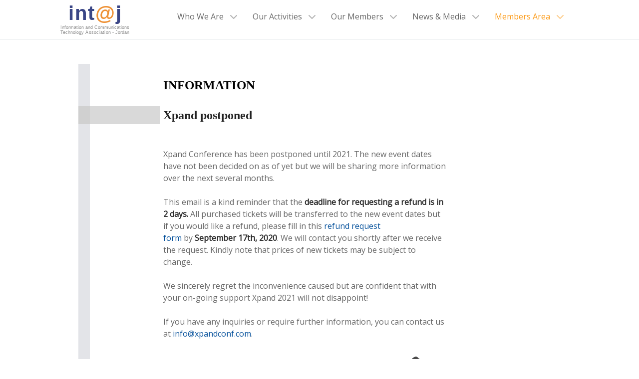

--- FILE ---
content_type: text/html; charset=UTF-8
request_url: https://intaj.net/announcements/xpand-postponed/
body_size: 85481
content:
                <!DOCTYPE html>
<html lang="en-US" dir="ltr">
                
<head>
    
            <meta name="viewport" content="width=device-width, initial-scale=1.0">
        <meta http-equiv="X-UA-Compatible" content="IE=edge" />
        

        
            <meta http-equiv="Content-Type" content="text/html; charset=UTF-8" />
    <link rel="profile" href="http://gmpg.org/xfn/11" />
    <link rel="pingback" href="https://intaj.net/xmlrpc.php" />
    <title>Xpand postponed &#8211; int@j</title>
<meta name='robots' content='max-image-preview:large' />
	<style>img:is([sizes="auto" i], [sizes^="auto," i]) { contain-intrinsic-size: 3000px 1500px }</style>
	<script type="text/javascript">
/* <![CDATA[ */
window._wpemojiSettings = {"baseUrl":"https:\/\/s.w.org\/images\/core\/emoji\/16.0.1\/72x72\/","ext":".png","svgUrl":"https:\/\/s.w.org\/images\/core\/emoji\/16.0.1\/svg\/","svgExt":".svg","source":{"concatemoji":"https:\/\/intaj.net\/wp-includes\/js\/wp-emoji-release.min.js?ver=66f6aad784b74204859d291294f14a3b"}};
/*! This file is auto-generated */
!function(s,n){var o,i,e;function c(e){try{var t={supportTests:e,timestamp:(new Date).valueOf()};sessionStorage.setItem(o,JSON.stringify(t))}catch(e){}}function p(e,t,n){e.clearRect(0,0,e.canvas.width,e.canvas.height),e.fillText(t,0,0);var t=new Uint32Array(e.getImageData(0,0,e.canvas.width,e.canvas.height).data),a=(e.clearRect(0,0,e.canvas.width,e.canvas.height),e.fillText(n,0,0),new Uint32Array(e.getImageData(0,0,e.canvas.width,e.canvas.height).data));return t.every(function(e,t){return e===a[t]})}function u(e,t){e.clearRect(0,0,e.canvas.width,e.canvas.height),e.fillText(t,0,0);for(var n=e.getImageData(16,16,1,1),a=0;a<n.data.length;a++)if(0!==n.data[a])return!1;return!0}function f(e,t,n,a){switch(t){case"flag":return n(e,"\ud83c\udff3\ufe0f\u200d\u26a7\ufe0f","\ud83c\udff3\ufe0f\u200b\u26a7\ufe0f")?!1:!n(e,"\ud83c\udde8\ud83c\uddf6","\ud83c\udde8\u200b\ud83c\uddf6")&&!n(e,"\ud83c\udff4\udb40\udc67\udb40\udc62\udb40\udc65\udb40\udc6e\udb40\udc67\udb40\udc7f","\ud83c\udff4\u200b\udb40\udc67\u200b\udb40\udc62\u200b\udb40\udc65\u200b\udb40\udc6e\u200b\udb40\udc67\u200b\udb40\udc7f");case"emoji":return!a(e,"\ud83e\udedf")}return!1}function g(e,t,n,a){var r="undefined"!=typeof WorkerGlobalScope&&self instanceof WorkerGlobalScope?new OffscreenCanvas(300,150):s.createElement("canvas"),o=r.getContext("2d",{willReadFrequently:!0}),i=(o.textBaseline="top",o.font="600 32px Arial",{});return e.forEach(function(e){i[e]=t(o,e,n,a)}),i}function t(e){var t=s.createElement("script");t.src=e,t.defer=!0,s.head.appendChild(t)}"undefined"!=typeof Promise&&(o="wpEmojiSettingsSupports",i=["flag","emoji"],n.supports={everything:!0,everythingExceptFlag:!0},e=new Promise(function(e){s.addEventListener("DOMContentLoaded",e,{once:!0})}),new Promise(function(t){var n=function(){try{var e=JSON.parse(sessionStorage.getItem(o));if("object"==typeof e&&"number"==typeof e.timestamp&&(new Date).valueOf()<e.timestamp+604800&&"object"==typeof e.supportTests)return e.supportTests}catch(e){}return null}();if(!n){if("undefined"!=typeof Worker&&"undefined"!=typeof OffscreenCanvas&&"undefined"!=typeof URL&&URL.createObjectURL&&"undefined"!=typeof Blob)try{var e="postMessage("+g.toString()+"("+[JSON.stringify(i),f.toString(),p.toString(),u.toString()].join(",")+"));",a=new Blob([e],{type:"text/javascript"}),r=new Worker(URL.createObjectURL(a),{name:"wpTestEmojiSupports"});return void(r.onmessage=function(e){c(n=e.data),r.terminate(),t(n)})}catch(e){}c(n=g(i,f,p,u))}t(n)}).then(function(e){for(var t in e)n.supports[t]=e[t],n.supports.everything=n.supports.everything&&n.supports[t],"flag"!==t&&(n.supports.everythingExceptFlag=n.supports.everythingExceptFlag&&n.supports[t]);n.supports.everythingExceptFlag=n.supports.everythingExceptFlag&&!n.supports.flag,n.DOMReady=!1,n.readyCallback=function(){n.DOMReady=!0}}).then(function(){return e}).then(function(){var e;n.supports.everything||(n.readyCallback(),(e=n.source||{}).concatemoji?t(e.concatemoji):e.wpemoji&&e.twemoji&&(t(e.twemoji),t(e.wpemoji)))}))}((window,document),window._wpemojiSettings);
/* ]]> */
</script>
<link rel='stylesheet' id='eo-leaflet.js-css' href='https://intaj.net/wp-content/plugins/event-organiser/lib/leaflet/leaflet.min.css?ver=1.4.0' type='text/css' media='all' />
<style id='eo-leaflet.js-inline-css' type='text/css'>
.leaflet-popup-close-button{box-shadow:none!important;}
</style>
<style id='wp-emoji-styles-inline-css' type='text/css'>

	img.wp-smiley, img.emoji {
		display: inline !important;
		border: none !important;
		box-shadow: none !important;
		height: 1em !important;
		width: 1em !important;
		margin: 0 0.07em !important;
		vertical-align: -0.1em !important;
		background: none !important;
		padding: 0 !important;
	}
</style>
<link rel='stylesheet' id='wp-block-library-css' href='https://intaj.net/wp-includes/css/dist/block-library/style.min.css?ver=66f6aad784b74204859d291294f14a3b' type='text/css' media='all' />
<style id='classic-theme-styles-inline-css' type='text/css'>
/*! This file is auto-generated */
.wp-block-button__link{color:#fff;background-color:#32373c;border-radius:9999px;box-shadow:none;text-decoration:none;padding:calc(.667em + 2px) calc(1.333em + 2px);font-size:1.125em}.wp-block-file__button{background:#32373c;color:#fff;text-decoration:none}
</style>
<style id='global-styles-inline-css' type='text/css'>
:root{--wp--preset--aspect-ratio--square: 1;--wp--preset--aspect-ratio--4-3: 4/3;--wp--preset--aspect-ratio--3-4: 3/4;--wp--preset--aspect-ratio--3-2: 3/2;--wp--preset--aspect-ratio--2-3: 2/3;--wp--preset--aspect-ratio--16-9: 16/9;--wp--preset--aspect-ratio--9-16: 9/16;--wp--preset--color--black: #000000;--wp--preset--color--cyan-bluish-gray: #abb8c3;--wp--preset--color--white: #ffffff;--wp--preset--color--pale-pink: #f78da7;--wp--preset--color--vivid-red: #cf2e2e;--wp--preset--color--luminous-vivid-orange: #ff6900;--wp--preset--color--luminous-vivid-amber: #fcb900;--wp--preset--color--light-green-cyan: #7bdcb5;--wp--preset--color--vivid-green-cyan: #00d084;--wp--preset--color--pale-cyan-blue: #8ed1fc;--wp--preset--color--vivid-cyan-blue: #0693e3;--wp--preset--color--vivid-purple: #9b51e0;--wp--preset--gradient--vivid-cyan-blue-to-vivid-purple: linear-gradient(135deg,rgba(6,147,227,1) 0%,rgb(155,81,224) 100%);--wp--preset--gradient--light-green-cyan-to-vivid-green-cyan: linear-gradient(135deg,rgb(122,220,180) 0%,rgb(0,208,130) 100%);--wp--preset--gradient--luminous-vivid-amber-to-luminous-vivid-orange: linear-gradient(135deg,rgba(252,185,0,1) 0%,rgba(255,105,0,1) 100%);--wp--preset--gradient--luminous-vivid-orange-to-vivid-red: linear-gradient(135deg,rgba(255,105,0,1) 0%,rgb(207,46,46) 100%);--wp--preset--gradient--very-light-gray-to-cyan-bluish-gray: linear-gradient(135deg,rgb(238,238,238) 0%,rgb(169,184,195) 100%);--wp--preset--gradient--cool-to-warm-spectrum: linear-gradient(135deg,rgb(74,234,220) 0%,rgb(151,120,209) 20%,rgb(207,42,186) 40%,rgb(238,44,130) 60%,rgb(251,105,98) 80%,rgb(254,248,76) 100%);--wp--preset--gradient--blush-light-purple: linear-gradient(135deg,rgb(255,206,236) 0%,rgb(152,150,240) 100%);--wp--preset--gradient--blush-bordeaux: linear-gradient(135deg,rgb(254,205,165) 0%,rgb(254,45,45) 50%,rgb(107,0,62) 100%);--wp--preset--gradient--luminous-dusk: linear-gradient(135deg,rgb(255,203,112) 0%,rgb(199,81,192) 50%,rgb(65,88,208) 100%);--wp--preset--gradient--pale-ocean: linear-gradient(135deg,rgb(255,245,203) 0%,rgb(182,227,212) 50%,rgb(51,167,181) 100%);--wp--preset--gradient--electric-grass: linear-gradient(135deg,rgb(202,248,128) 0%,rgb(113,206,126) 100%);--wp--preset--gradient--midnight: linear-gradient(135deg,rgb(2,3,129) 0%,rgb(40,116,252) 100%);--wp--preset--font-size--small: 13px;--wp--preset--font-size--medium: 20px;--wp--preset--font-size--large: 36px;--wp--preset--font-size--x-large: 42px;--wp--preset--spacing--20: 0.44rem;--wp--preset--spacing--30: 0.67rem;--wp--preset--spacing--40: 1rem;--wp--preset--spacing--50: 1.5rem;--wp--preset--spacing--60: 2.25rem;--wp--preset--spacing--70: 3.38rem;--wp--preset--spacing--80: 5.06rem;--wp--preset--shadow--natural: 6px 6px 9px rgba(0, 0, 0, 0.2);--wp--preset--shadow--deep: 12px 12px 50px rgba(0, 0, 0, 0.4);--wp--preset--shadow--sharp: 6px 6px 0px rgba(0, 0, 0, 0.2);--wp--preset--shadow--outlined: 6px 6px 0px -3px rgba(255, 255, 255, 1), 6px 6px rgba(0, 0, 0, 1);--wp--preset--shadow--crisp: 6px 6px 0px rgba(0, 0, 0, 1);}:where(.is-layout-flex){gap: 0.5em;}:where(.is-layout-grid){gap: 0.5em;}body .is-layout-flex{display: flex;}.is-layout-flex{flex-wrap: wrap;align-items: center;}.is-layout-flex > :is(*, div){margin: 0;}body .is-layout-grid{display: grid;}.is-layout-grid > :is(*, div){margin: 0;}:where(.wp-block-columns.is-layout-flex){gap: 2em;}:where(.wp-block-columns.is-layout-grid){gap: 2em;}:where(.wp-block-post-template.is-layout-flex){gap: 1.25em;}:where(.wp-block-post-template.is-layout-grid){gap: 1.25em;}.has-black-color{color: var(--wp--preset--color--black) !important;}.has-cyan-bluish-gray-color{color: var(--wp--preset--color--cyan-bluish-gray) !important;}.has-white-color{color: var(--wp--preset--color--white) !important;}.has-pale-pink-color{color: var(--wp--preset--color--pale-pink) !important;}.has-vivid-red-color{color: var(--wp--preset--color--vivid-red) !important;}.has-luminous-vivid-orange-color{color: var(--wp--preset--color--luminous-vivid-orange) !important;}.has-luminous-vivid-amber-color{color: var(--wp--preset--color--luminous-vivid-amber) !important;}.has-light-green-cyan-color{color: var(--wp--preset--color--light-green-cyan) !important;}.has-vivid-green-cyan-color{color: var(--wp--preset--color--vivid-green-cyan) !important;}.has-pale-cyan-blue-color{color: var(--wp--preset--color--pale-cyan-blue) !important;}.has-vivid-cyan-blue-color{color: var(--wp--preset--color--vivid-cyan-blue) !important;}.has-vivid-purple-color{color: var(--wp--preset--color--vivid-purple) !important;}.has-black-background-color{background-color: var(--wp--preset--color--black) !important;}.has-cyan-bluish-gray-background-color{background-color: var(--wp--preset--color--cyan-bluish-gray) !important;}.has-white-background-color{background-color: var(--wp--preset--color--white) !important;}.has-pale-pink-background-color{background-color: var(--wp--preset--color--pale-pink) !important;}.has-vivid-red-background-color{background-color: var(--wp--preset--color--vivid-red) !important;}.has-luminous-vivid-orange-background-color{background-color: var(--wp--preset--color--luminous-vivid-orange) !important;}.has-luminous-vivid-amber-background-color{background-color: var(--wp--preset--color--luminous-vivid-amber) !important;}.has-light-green-cyan-background-color{background-color: var(--wp--preset--color--light-green-cyan) !important;}.has-vivid-green-cyan-background-color{background-color: var(--wp--preset--color--vivid-green-cyan) !important;}.has-pale-cyan-blue-background-color{background-color: var(--wp--preset--color--pale-cyan-blue) !important;}.has-vivid-cyan-blue-background-color{background-color: var(--wp--preset--color--vivid-cyan-blue) !important;}.has-vivid-purple-background-color{background-color: var(--wp--preset--color--vivid-purple) !important;}.has-black-border-color{border-color: var(--wp--preset--color--black) !important;}.has-cyan-bluish-gray-border-color{border-color: var(--wp--preset--color--cyan-bluish-gray) !important;}.has-white-border-color{border-color: var(--wp--preset--color--white) !important;}.has-pale-pink-border-color{border-color: var(--wp--preset--color--pale-pink) !important;}.has-vivid-red-border-color{border-color: var(--wp--preset--color--vivid-red) !important;}.has-luminous-vivid-orange-border-color{border-color: var(--wp--preset--color--luminous-vivid-orange) !important;}.has-luminous-vivid-amber-border-color{border-color: var(--wp--preset--color--luminous-vivid-amber) !important;}.has-light-green-cyan-border-color{border-color: var(--wp--preset--color--light-green-cyan) !important;}.has-vivid-green-cyan-border-color{border-color: var(--wp--preset--color--vivid-green-cyan) !important;}.has-pale-cyan-blue-border-color{border-color: var(--wp--preset--color--pale-cyan-blue) !important;}.has-vivid-cyan-blue-border-color{border-color: var(--wp--preset--color--vivid-cyan-blue) !important;}.has-vivid-purple-border-color{border-color: var(--wp--preset--color--vivid-purple) !important;}.has-vivid-cyan-blue-to-vivid-purple-gradient-background{background: var(--wp--preset--gradient--vivid-cyan-blue-to-vivid-purple) !important;}.has-light-green-cyan-to-vivid-green-cyan-gradient-background{background: var(--wp--preset--gradient--light-green-cyan-to-vivid-green-cyan) !important;}.has-luminous-vivid-amber-to-luminous-vivid-orange-gradient-background{background: var(--wp--preset--gradient--luminous-vivid-amber-to-luminous-vivid-orange) !important;}.has-luminous-vivid-orange-to-vivid-red-gradient-background{background: var(--wp--preset--gradient--luminous-vivid-orange-to-vivid-red) !important;}.has-very-light-gray-to-cyan-bluish-gray-gradient-background{background: var(--wp--preset--gradient--very-light-gray-to-cyan-bluish-gray) !important;}.has-cool-to-warm-spectrum-gradient-background{background: var(--wp--preset--gradient--cool-to-warm-spectrum) !important;}.has-blush-light-purple-gradient-background{background: var(--wp--preset--gradient--blush-light-purple) !important;}.has-blush-bordeaux-gradient-background{background: var(--wp--preset--gradient--blush-bordeaux) !important;}.has-luminous-dusk-gradient-background{background: var(--wp--preset--gradient--luminous-dusk) !important;}.has-pale-ocean-gradient-background{background: var(--wp--preset--gradient--pale-ocean) !important;}.has-electric-grass-gradient-background{background: var(--wp--preset--gradient--electric-grass) !important;}.has-midnight-gradient-background{background: var(--wp--preset--gradient--midnight) !important;}.has-small-font-size{font-size: var(--wp--preset--font-size--small) !important;}.has-medium-font-size{font-size: var(--wp--preset--font-size--medium) !important;}.has-large-font-size{font-size: var(--wp--preset--font-size--large) !important;}.has-x-large-font-size{font-size: var(--wp--preset--font-size--x-large) !important;}
:where(.wp-block-post-template.is-layout-flex){gap: 1.25em;}:where(.wp-block-post-template.is-layout-grid){gap: 1.25em;}
:where(.wp-block-columns.is-layout-flex){gap: 2em;}:where(.wp-block-columns.is-layout-grid){gap: 2em;}
:root :where(.wp-block-pullquote){font-size: 1.5em;line-height: 1.6;}
</style>
<link rel='stylesheet' id='uikit.min-css' href='https://intaj.net/wp-content/themes/g5_hydrogen/custom/uikit/css/uikit.min.css?ver=66f6aad784b74204859d291294f14a3b' type='text/css' media='all' />
<link rel='stylesheet' id='nucleus-css' href='https://intaj.net/wp-content/plugins/gantry5/engines/nucleus/css-compiled/nucleus.css?ver=66f6aad784b74204859d291294f14a3b' type='text/css' media='all' />
<link rel='stylesheet' id='hydrogen_single_post-css' href='https://intaj.net/wp-content/themes/g5_hydrogen/custom/css-compiled/hydrogen_single_post.css?ver=66f6aad784b74204859d291294f14a3b' type='text/css' media='all' />
<link rel='stylesheet' id='wordpress-css' href='https://intaj.net/wp-content/plugins/gantry5/engines/nucleus/css-compiled/wordpress.css?ver=66f6aad784b74204859d291294f14a3b' type='text/css' media='all' />
<link rel='stylesheet' id='style-css' href='https://intaj.net/wp-content/themes/g5_hydrogen/style.css?ver=66f6aad784b74204859d291294f14a3b' type='text/css' media='all' />
<link rel='stylesheet' id='font-awesome.min-css' href='https://intaj.net/wp-content/plugins/gantry5/assets/css/font-awesome.min.css?ver=66f6aad784b74204859d291294f14a3b' type='text/css' media='all' />
<link rel='stylesheet' id='hydrogen-wordpress_single_post-css' href='https://intaj.net/wp-content/themes/g5_hydrogen/custom/css-compiled/hydrogen-wordpress_single_post.css?ver=66f6aad784b74204859d291294f14a3b' type='text/css' media='all' />
<link rel='stylesheet' id='custom_single_post-css' href='https://intaj.net/wp-content/themes/g5_hydrogen/custom/css-compiled/custom_single_post.css?ver=66f6aad784b74204859d291294f14a3b' type='text/css' media='all' />
<link rel='stylesheet' id='um_modal-css' href='https://intaj.net/wp-content/plugins/ultimate-member/assets/css/um-modal.min.css?ver=2.10.5' type='text/css' media='all' />
<link rel='stylesheet' id='um_ui-css' href='https://intaj.net/wp-content/plugins/ultimate-member/assets/libs/jquery-ui/jquery-ui.min.css?ver=1.13.2' type='text/css' media='all' />
<link rel='stylesheet' id='um_tipsy-css' href='https://intaj.net/wp-content/plugins/ultimate-member/assets/libs/tipsy/tipsy.min.css?ver=1.0.0a' type='text/css' media='all' />
<link rel='stylesheet' id='um_raty-css' href='https://intaj.net/wp-content/plugins/ultimate-member/assets/libs/raty/um-raty.min.css?ver=2.6.0' type='text/css' media='all' />
<link rel='stylesheet' id='select2-css' href='https://intaj.net/wp-content/plugins/ultimate-member/assets/libs/select2/select2.min.css?ver=4.0.13' type='text/css' media='all' />
<link rel='stylesheet' id='um_fileupload-css' href='https://intaj.net/wp-content/plugins/ultimate-member/assets/css/um-fileupload.min.css?ver=2.10.5' type='text/css' media='all' />
<link rel='stylesheet' id='um_confirm-css' href='https://intaj.net/wp-content/plugins/ultimate-member/assets/libs/um-confirm/um-confirm.min.css?ver=1.0' type='text/css' media='all' />
<link rel='stylesheet' id='um_datetime-css' href='https://intaj.net/wp-content/plugins/ultimate-member/assets/libs/pickadate/default.min.css?ver=3.6.2' type='text/css' media='all' />
<link rel='stylesheet' id='um_datetime_date-css' href='https://intaj.net/wp-content/plugins/ultimate-member/assets/libs/pickadate/default.date.min.css?ver=3.6.2' type='text/css' media='all' />
<link rel='stylesheet' id='um_datetime_time-css' href='https://intaj.net/wp-content/plugins/ultimate-member/assets/libs/pickadate/default.time.min.css?ver=3.6.2' type='text/css' media='all' />
<link rel='stylesheet' id='um_fonticons_ii-css' href='https://intaj.net/wp-content/plugins/ultimate-member/assets/libs/legacy/fonticons/fonticons-ii.min.css?ver=2.10.5' type='text/css' media='all' />
<link rel='stylesheet' id='um_fonticons_fa-css' href='https://intaj.net/wp-content/plugins/ultimate-member/assets/libs/legacy/fonticons/fonticons-fa.min.css?ver=2.10.5' type='text/css' media='all' />
<link rel='stylesheet' id='um_fontawesome-css' href='https://intaj.net/wp-content/plugins/ultimate-member/assets/css/um-fontawesome.min.css?ver=6.5.2' type='text/css' media='all' />
<link rel='stylesheet' id='um_common-css' href='https://intaj.net/wp-content/plugins/ultimate-member/assets/css/common.min.css?ver=2.10.5' type='text/css' media='all' />
<link rel='stylesheet' id='um_responsive-css' href='https://intaj.net/wp-content/plugins/ultimate-member/assets/css/um-responsive.min.css?ver=2.10.5' type='text/css' media='all' />
<link rel='stylesheet' id='um_styles-css' href='https://intaj.net/wp-content/plugins/ultimate-member/assets/css/um-styles.min.css?ver=2.10.5' type='text/css' media='all' />
<link rel='stylesheet' id='um_crop-css' href='https://intaj.net/wp-content/plugins/ultimate-member/assets/libs/cropper/cropper.min.css?ver=1.6.1' type='text/css' media='all' />
<link rel='stylesheet' id='um_profile-css' href='https://intaj.net/wp-content/plugins/ultimate-member/assets/css/um-profile.min.css?ver=2.10.5' type='text/css' media='all' />
<link rel='stylesheet' id='um_account-css' href='https://intaj.net/wp-content/plugins/ultimate-member/assets/css/um-account.min.css?ver=2.10.5' type='text/css' media='all' />
<link rel='stylesheet' id='um_misc-css' href='https://intaj.net/wp-content/plugins/ultimate-member/assets/css/um-misc.min.css?ver=2.10.5' type='text/css' media='all' />
<link rel='stylesheet' id='um_default_css-css' href='https://intaj.net/wp-content/plugins/ultimate-member/assets/css/um-old-default.min.css?ver=2.10.5' type='text/css' media='all' />
<script type="text/javascript" src="https://intaj.net/wp-includes/js/jquery/jquery.min.js?ver=3.7.1" id="jquery-core-js"></script>
<script type="text/javascript" src="https://intaj.net/wp-includes/js/jquery/jquery-migrate.min.js?ver=3.4.1" id="jquery-migrate-js"></script>
<script type="text/javascript" src="https://intaj.net/wp-content/plugins/ultimate-member/assets/js/um-gdpr.min.js?ver=2.10.5" id="um-gdpr-js"></script>
<link rel="https://api.w.org/" href="https://intaj.net/wp-json/" /><link rel="EditURI" type="application/rsd+xml" title="RSD" href="https://intaj.net/xmlrpc.php?rsd" />

<link rel="canonical" href="https://intaj.net/announcements/xpand-postponed/" />
<link rel='shortlink' href='https://intaj.net/?p=12297' />
<link rel="alternate" title="oEmbed (JSON)" type="application/json+oembed" href="https://intaj.net/wp-json/oembed/1.0/embed?url=https%3A%2F%2Fintaj.net%2Fannouncements%2Fxpand-postponed%2F" />
<link rel="alternate" title="oEmbed (XML)" type="text/xml+oembed" href="https://intaj.net/wp-json/oembed/1.0/embed?url=https%3A%2F%2Fintaj.net%2Fannouncements%2Fxpand-postponed%2F&#038;format=xml" />
<meta name="facebook-domain-verification" content="hjchrqbss0lfhi47dlnwjz7q6axit2" /><style type="text/css">
            #g-navigation.g-fixed-element {
                position: fixed;
                width: 100%;
                top: 0;
                left: 0;
                z-index: 1003;
            }
        </style>
<link rel="icon" href="https://intaj.net/wp-content/uploads/2020/05/cropped-at-32x32.png" sizes="32x32" />
<link rel="icon" href="https://intaj.net/wp-content/uploads/2020/05/cropped-at-192x192.png" sizes="192x192" />
<link rel="apple-touch-icon" href="https://intaj.net/wp-content/uploads/2020/05/cropped-at-180x180.png" />
<meta name="msapplication-TileImage" content="https://intaj.net/wp-content/uploads/2020/05/cropped-at-270x270.png" />
		<style type="text/css" id="wp-custom-css">
			.entry-meta {
display: none;
}		</style>
		
                    <!-- Global site tag (gtag.js) - Google Analytics -->
<script async src="https://www.googletagmanager.com/gtag/js?id=G-HH74DEPXPR"></script>
<script>
  window.dataLayer = window.dataLayer || [];
  function gtag(){dataLayer.push(arguments);}
  gtag('js', new Date());

  gtag('config', 'G-HH74DEPXPR');
</script>

<link href=' https://fonts.googleapis.com/css?family=Open+Sans' rel='stylesheet' type='text/css'>
            
</head>

    
    <body class="g-offcanvas-left g-default g-style-preset2 wp-singular announcements-template-default single single-announcements postid-12297 wp-theme-g5_hydrogen site outline-single_post dir-ltr">
        
                    

        <div id="g-offcanvas"  data-g-offcanvas-swipe="0" data-g-offcanvas-css3="1">
                        <div class="g-grid">                        

        <div class="g-block size-100">
             <div id="mobile-menu-4742-particle" class="g-content g-particle">            <div id="g-mobilemenu-container" data-g-menu-breakpoint="48rem"></div>
            </div>
        </div>
            </div>
    </div>
        <div id="g-page-surround">
            <div class="g-offcanvas-hide g-offcanvas-toggle" role="navigation" data-offcanvas-toggle aria-controls="g-offcanvas" aria-expanded="false"><i class="fa fa-fw fa-bars"></i></div>                        

                                                        
                <section id="g-navigation" style="border-bottom&#x3A;&#x20;solid&#x20;1px&#x20;&#x23;ecf0f1&#x3B;&#x20;height&#x3A;&#x20;80px&#x3B;">
                <div class="g-container">                                <div class="g-grid">                        

        <div class="g-block size-25 nomarginall nopaddingall" style="margin-top&#x3A;3px&#x3B;">
             <div id="logo-4630-particle" class="g-content g-particle">            <a href="https://intaj.net/" target="_self" title="Int@j" aria-label="Int@j"  >
                        <svg
   height="80"
   width="180"
   version="1.1"
   id="svg2985"
   xmlns="http://www.w3.org/2000/svg"
   xmlns:svg="http://www.w3.org/2000/svg"
   xmlns:rdf="http://www.w3.org/1999/02/22-rdf-syntax-ns#"
   xmlns:cc="http://creativecommons.org/ns#"
   xmlns:dc="http://purl.org/dc/elements/1.1/">
  <metadata
     id="metadata2991">
    <rdf:rdf>
      <cc:work
         rdf:about="">
        <dc:format>image/svg+xml</dc:format>
        <dc:type
           rdf:resource="http://purl.org/dc/dcmitype/StillImage" />
        <dc:title />
      </cc:work>
    </rdf:rdf>
  </metadata>
  <defs
     id="defs2989" />
  <text
     xml:space="preserve"
     style="font-style:normal;font-variant:normal;font-weight:300;font-stretch:normal;font-size:73.2057px;line-height:125%;font-family:'GE Dinar Two';-inkscape-font-specification:'GE Dinar Two Light';letter-spacing:0px;word-spacing:0px;fill:#3a4686;fill-opacity:1;stroke:none;stroke-width:1.83014"
     x="37.38826"
     y="39.827648"
     id="text2995"><tspan
       id="tspan2997"
       x="37.38826"
       y="39.827648"
       style="font-style:normal;font-variant:normal;font-weight:bold;font-stretch:normal;font-size:40.2631px;font-family:Arial;-inkscape-font-specification:'Arial Bold';letter-spacing:1.83014px;fill:#3a4686;fill-opacity:1;stroke-width:1.83014">int<tspan
   style="font-size:40.2631px;letter-spacing:1.83014px;fill:#ee9135;fill-opacity:1;stroke-width:1.83014"
   id="tspan3767">@</tspan>j</tspan></text>
  <text
     xml:space="preserve"
     style="font-style:normal;font-variant:normal;font-weight:300;font-stretch:normal;font-size:47.4367px;line-height:125%;font-family:'GE Dinar Two';-inkscape-font-specification:'GE Dinar Two Light';letter-spacing:0px;word-spacing:0px;fill:#8e8e8e;fill-opacity:1;stroke:none;stroke-width:1.83014"
     x="20.796124"
     y="57.631432"
     id="text3246"><tspan
       x="20.796124"
       y="57.631432"
       style="font-style:normal;font-variant:normal;font-weight:normal;font-stretch:normal;font-size:9.48731px;font-family:Arial;-inkscape-font-specification:Arial;fill:#8e8e8e;fill-opacity:1;stroke-width:1.83014"
       id="tspan3250">Information and Communications</tspan></text>
  <text
     xml:space="preserve"
     style="font-style:normal;font-variant:normal;font-weight:300;font-stretch:normal;font-size:46.4341px;line-height:125%;font-family:'GE Dinar Two';-inkscape-font-specification:'GE Dinar Two Light';letter-spacing:0px;word-spacing:0px;fill:#8e8e8e;fill-opacity:1;stroke:none;stroke-width:1.83014"
     x="21.384659"
     y="68.42495"
     id="text3246-1"><tspan
       x="21.384659"
       y="68.42495"
       style="font-style:normal;font-variant:normal;font-weight:normal;font-stretch:normal;font-size:9.28688px;font-family:Arial;-inkscape-font-specification:Arial;fill:#8e8e8e;fill-opacity:1;stroke-width:1.83014"
       id="tspan3250-7">Technology <tspan
   style="letter-spacing:0.256219px;fill:#8e8e8e;fill-opacity:1;stroke-width:1.83014"
   id="tspan3275">Association</tspan> - Jordan</tspan></text>
</svg>

            </a>
            </div>
        </div>
                    

        <div class="g-block size-75 align-left">
             <div id="menu-8531-particle" class="g-content g-particle">            <nav class="g-main-nav" data-g-mobile-target data-g-hover-expand="true">
        <ul class="g-toplevel">
                                                                                                                
        
                
        
                
        
        <li class="g-menu-item g-menu-item-type-custom g-menu-item-20905 g-parent g-standard g-menu-item-link-parent ">
                            <a class="g-menu-item-container" href="https://intaj.net/who-we-are/">
                                                                <span class="g-menu-item-content">
                                    <span class="g-menu-item-title">Who We Are</span>
            
                    </span>
                    <span class="g-menu-parent-indicator" data-g-menuparent=""></span>                            </a>
                                                                            <ul class="g-dropdown g-inactive g-no-animation g-dropdown-right">
            <li class="g-dropdown-column">
                        <div class="g-grid">
                        <div class="g-block size-100">
            <ul class="g-sublevel">
                <li class="g-level-1 g-go-back">
                    <a class="g-menu-item-container" href="#" data-g-menuparent=""><span>Back</span></a>
                </li>
                                                                                                                    
        
                
        
                
        
        <li class="g-menu-item g-menu-item-type-post_type g-menu-item-9862  ">
                            <a class="g-menu-item-container" href="https://intaj.net/who-we-are/">
                                                                <span class="g-menu-item-content">
                                    <span class="g-menu-item-title">Who We Are</span>
            
                    </span>
                                                </a>
                                </li>
    
                                                                                                
                                                                                                                                
                
        
                
        
        <li class="g-menu-item g-menu-item-type-custom g-menu-item-16238  ">
                            <a class="g-menu-item-container" href="https://20years.intaj.net/" target="_blank" rel="noopener&#x20;noreferrer">
                                                                <span class="g-menu-item-content">
                                    <span class="g-menu-item-title">int@j&#039;s 20 years digital yearbook</span>
            
                    </span>
                                                </a>
                                </li>
    
    
            </ul>
        </div>
            </div>

            </li>
        </ul>
            </li>
    
                                                                                                
        
                
        
                
        
        <li class="g-menu-item g-menu-item-type-post_type g-menu-item-9863 g-parent g-standard g-menu-item-link-parent ">
                            <a class="g-menu-item-container" href="https://intaj.net/what_we_do/">
                                                                <span class="g-menu-item-content">
                                    <span class="g-menu-item-title">Our Activities</span>
            
                    </span>
                    <span class="g-menu-parent-indicator" data-g-menuparent=""></span>                            </a>
                                                                            <ul class="g-dropdown g-inactive g-no-animation g-dropdown-right">
            <li class="g-dropdown-column">
                        <div class="g-grid">
                        <div class="g-block size-100">
            <ul class="g-sublevel">
                <li class="g-level-1 g-go-back">
                    <a class="g-menu-item-container" href="#" data-g-menuparent=""><span>Back</span></a>
                </li>
                                                                                                                    
        
                
        
                
        
        <li class="g-menu-item g-menu-item-type-post_type g-menu-item-23363  ">
                            <a class="g-menu-item-container" href="https://intaj.net/mip/">
                                                                <span class="g-menu-item-content">
                                    <span class="g-menu-item-title">Market Intelligence</span>
            
                    </span>
                                                </a>
                                </li>
    
                                                                                                
        
                
        
                
        
        <li class="g-menu-item g-menu-item-type-post_type g-menu-item-9871  ">
                            <a class="g-menu-item-container" href="https://intaj.net/boc/">
                                                                <span class="g-menu-item-content">
                                    <span class="g-menu-item-title">Blue Ocean Council</span>
            
                    </span>
                                                </a>
                                </li>
    
                                                                                                
        
                
        
                
        
        <li class="g-menu-item g-menu-item-type-custom g-menu-item-9873  ">
                            <a class="g-menu-item-container" href="http://www.ipreach.jo/">
                                                                <span class="g-menu-item-content">
                                    <span class="g-menu-item-title">IP Reach</span>
            
                    </span>
                                                </a>
                                </li>
    
                                                                                                
        
                
        
                
        
        <li class="g-menu-item g-menu-item-type-custom g-menu-item-9874  ">
                            <a class="g-menu-item-container" href="https://www.startupsjo.com/">
                                                                <span class="g-menu-item-content">
                                    <span class="g-menu-item-title">StartupsJo</span>
            
                    </span>
                                                </a>
                                </li>
    
                                                                                                
        
                
        
                
        
        <li class="g-menu-item g-menu-item-type-post_type g-menu-item-9875  ">
                            <a class="g-menu-item-container" href="https://intaj.net/studies/">
                                                                <span class="g-menu-item-content">
                                    <span class="g-menu-item-title">Studies</span>
            
                    </span>
                                                </a>
                                </li>
    
                                                                                                
                                                                                                                                
                
        
                
        
        <li class="g-menu-item g-menu-item-type-custom g-menu-item-19007  ">
                            <a class="g-menu-item-container" href="https://www.oshbok.co/" target="_blank" rel="noopener&#x20;noreferrer">
                                                                <span class="g-menu-item-content">
                                    <span class="g-menu-item-title">Oshbok</span>
            
                    </span>
                                                </a>
                                </li>
    
    
            </ul>
        </div>
            </div>

            </li>
        </ul>
            </li>
    
                                                                                                
        
                
        
                
        
        <li class="g-menu-item g-menu-item-type-custom g-menu-item-15603 g-parent g-standard g-menu-item-link-parent ">
                            <a class="g-menu-item-container" href="https://intaj.net/our-members/members-list/">
                                                                <span class="g-menu-item-content">
                                    <span class="g-menu-item-title">Our Members</span>
            
                    </span>
                    <span class="g-menu-parent-indicator" data-g-menuparent=""></span>                            </a>
                                                                            <ul class="g-dropdown g-inactive g-no-animation g-dropdown-right">
            <li class="g-dropdown-column">
                        <div class="g-grid">
                        <div class="g-block size-100">
            <ul class="g-sublevel">
                <li class="g-level-1 g-go-back">
                    <a class="g-menu-item-container" href="#" data-g-menuparent=""><span>Back</span></a>
                </li>
                                                                                                                    
        
                
        
                
        
        <li class="g-menu-item g-menu-item-type-post_type g-menu-item-9868  ">
                            <a class="g-menu-item-container" href="https://intaj.net/our-members/members-list/">
                                                                <span class="g-menu-item-content">
                                    <span class="g-menu-item-title">Members Directory</span>
            
                    </span>
                                                </a>
                                </li>
    
                                                                                                
        
                
        
                
        
        <li class="g-menu-item g-menu-item-type-post_type g-menu-item-9869  ">
                            <a class="g-menu-item-container" href="https://intaj.net/members-news/">
                                                                <span class="g-menu-item-content">
                                    <span class="g-menu-item-title">Members News</span>
            
                    </span>
                                                </a>
                                </li>
    
                                                                                                
        
                
        
                
        
        <li class="g-menu-item g-menu-item-type-post_type g-menu-item-15605  ">
                            <a class="g-menu-item-container" href="https://intaj.net/members-services/">
                                                                <span class="g-menu-item-content">
                                    <span class="g-menu-item-title">Members’ Services</span>
            
                    </span>
                                                </a>
                                </li>
    
    
            </ul>
        </div>
            </div>

            </li>
        </ul>
            </li>
    
                                                                                                
        
                
        
                
        
        <li class="g-menu-item g-menu-item-type-post_type g-menu-item-9867 g-parent g-standard g-menu-item-link-parent ">
                            <a class="g-menu-item-container" href="https://intaj.net/intaj-news/">
                                                                <span class="g-menu-item-content">
                                    <span class="g-menu-item-title">News &amp; Media</span>
            
                    </span>
                    <span class="g-menu-parent-indicator" data-g-menuparent=""></span>                            </a>
                                                                            <ul class="g-dropdown g-inactive g-no-animation g-dropdown-right">
            <li class="g-dropdown-column">
                        <div class="g-grid">
                        <div class="g-block size-100">
            <ul class="g-sublevel">
                <li class="g-level-1 g-go-back">
                    <a class="g-menu-item-container" href="#" data-g-menuparent=""><span>Back</span></a>
                </li>
                                                                                                                    
        
                
        
                
        
        <li class="g-menu-item g-menu-item-type-post_type g-menu-item-10029  ">
                            <a class="g-menu-item-container" href="https://intaj.net/newsletters/">
                                                                <span class="g-menu-item-content">
                                    <span class="g-menu-item-title">Newsletters</span>
            
                    </span>
                                                </a>
                                </li>
    
                                                                                                
        
                
        
                
        
        <li class="g-menu-item g-menu-item-type-custom g-menu-item-15609  ">
                            <a class="g-menu-item-container" href="https://intaj.net/intaj-news/">
                                                                <span class="g-menu-item-content">
                                    <span class="g-menu-item-title">int@j News</span>
            
                    </span>
                                                </a>
                                </li>
    
                                                                                                
        
                
        
                
        
        <li class="g-menu-item g-menu-item-type-post_type g-menu-item-24244  ">
                            <a class="g-menu-item-container" href="https://intaj.net/sector-news/">
                                                                <span class="g-menu-item-content">
                                    <span class="g-menu-item-title">ICT Sector News</span>
            
                    </span>
                                                </a>
                                </li>
    
                                                                                                
        
                
        
                
        
        <li class="g-menu-item g-menu-item-type-post_type g-menu-item-15606  ">
                            <a class="g-menu-item-container" href="https://intaj.net/announcements/">
                                                                <span class="g-menu-item-content">
                                    <span class="g-menu-item-title">Announcements</span>
            
                    </span>
                                                </a>
                                </li>
    
                                                                                                
        
                
        
                
        
        <li class="g-menu-item g-menu-item-type-post_type g-menu-item-15607  ">
                            <a class="g-menu-item-container" href="https://intaj.net/events/">
                                                                <span class="g-menu-item-content">
                                    <span class="g-menu-item-title">Events</span>
            
                    </span>
                                                </a>
                                </li>
    
    
            </ul>
        </div>
            </div>

            </li>
        </ul>
            </li>
    
                                                                                                
        
                
                                                                                                                                        
                
        
        <li class="g-menu-item g-menu-item-type-post_type g-menu-item-9876 g-parent g-standard g-menu-item-link-parent ">
                            <a class="g-menu-item-container" href="https://intaj.net/members-area/" style="color&#x3A;&#x20;&#x23;fc960e&#x3B;">
                                                                <span class="g-menu-item-content">
                                    <span class="g-menu-item-title">Members Area</span>
            
                    </span>
                    <span class="g-menu-parent-indicator" data-g-menuparent=""></span>                            </a>
                                                                            <ul class="g-dropdown g-inactive g-no-animation g-dropdown-right">
            <li class="g-dropdown-column">
                        <div class="g-grid">
                        <div class="g-block size-100">
            <ul class="g-sublevel">
                <li class="g-level-1 g-go-back">
                    <a class="g-menu-item-container" href="#" data-g-menuparent=""><span>Back</span></a>
                </li>
                                                                                                                    
        
                
        
                
        
        <li class="g-menu-item g-menu-item-type-custom g-menu-item-36215  ">
                            <a class="g-menu-item-container" href="https://intaj.net/wp-login.php">
                                                                <span class="g-menu-item-content">
                                    <span class="g-menu-item-title">Login</span>
            
                    </span>
                                                </a>
                                </li>
    
                                                                                                
        
                
        
                
        
        <li class="g-menu-item g-menu-item-type-post_type g-menu-item-9880  ">
                            <a class="g-menu-item-container" href="https://intaj.net/members-area/register/">
                                                                <span class="g-menu-item-content">
                                    <span class="g-menu-item-title">Register</span>
            
                    </span>
                                                </a>
                                </li>
    
    
            </ul>
        </div>
            </div>

            </li>
        </ul>
            </li>
    
    
        </ul>
    </nav>
            </div>
        </div>
            </div>
            </div>
        
    </section>
                                                    
                <main id="g-main">
                <div class="g-container">                                <div class="g-grid">                        

        <div class="g-block size-100">
             <div class="g-system-messages">
                                            <div id="system-message-container">
    <div id="system-message">
            </div>
</div>
            
    </div>
        </div>
            </div>
                            <div class="g-grid">                        

        <div class="g-block size-100">
             <div class="g-content">
                                                        
    <div class="platform-content">
        <div class="content-wrapper">
            <section class="entry">

                <article class="post-type-announcements post-12297 announcements type-announcements status-publish hentry" id="post-12297">

    
                <section class="entry-header">

                                    
                                        
<div class="entry-meta">

    
                            <div class="meta-date">
                <i class="fa fa-clock-o"></i>

                
                                    <span class="date">September 15, 2020</span>
                            </div>
                
                        
                        
                        
                        
    
</div>
                        
        </section>
        
                
                        <section class="entry-content">

                                                
                                <style>
	td{
		padding: 0px;
		border: 0px solid #f0f0f0;
	}
	
	table{
		border:0px solid #000000;
	}
	
	
/* make the table a 100% wide by default */
table {
		width: 100%;}	
		/* if the browser window is at least 800px-s wide: */
		@media screen and (min-width: 800px) {
		table {
		 width: 90%;}
		}
		/* if the browser window is at least 1000px-s wide: */
		@media screen and (min-width: 1000px) {
		table {
		 width: 80%;}
}	
	
	
	
	
</style>
<table   bgcolor="#ffffff" border="0" cellpadding="0" cellspacing="0" height="100%" width="100%" id="bodyTable">
    <tr>
        <td  align="center" valign="top">
            <table border="1" cellpadding="0" cellspacing="0"  id="emailContainer" style="table-layout: fixed;">
				<tr>
					<td width="3%" bgcolor="#e3e4e8" >
						&nbsp;
					</td>
					<td width="19%">
						&nbsp;
					</td>
					<td width="1%">
						&nbsp;
					</td>
					<td width="77%">
						&nbsp;
					</td>
				</tr>
				<tr>
					<td width="3%" bgcolor="#e3e4e8" >
						&nbsp;
					</td>
					<td width="19%" >
						&nbsp;
					</td>
					<td width="1%">
						&nbsp;
					</td>
					<td width="77%">
						<p style="margin:0px">
							<b>
								<span id="annType" style="font-size:25px;font-family:&quot;Calibri&quot;,&quot;sans-serif&quot;;color:black;background:white;text-transform: uppercase;">information</span>
							</b>
						</p>
					</td>							
				</tr>
				<tr>
					<td width="3%" bgcolor="#e3e4e8" >
						&nbsp;
					</td>
					<td width="19%" >
						&nbsp;
					</td>
					<td width="1%">
						&nbsp;
					</td>
					<td width="77%">
						&nbsp;
					</td>
				</tr>
				<tr>
					<td class="annColor2" width="3%" bgcolor="#f2ae04" >
						&nbsp;
					</td>
					<td class="annColor" width="19%" bgcolor="#ffc000">
						&nbsp;
					</td>
					<td width="1%">
						&nbsp;
					</td>
					<td width="77%">
						<p style="margin:0px">
							<b>
								<span style="font-size:24px;font-family:&quot;Calibri&quot;,&quot;sans-serif&quot;;color:#222222;background:white;">Xpand postponed</span>
							</b>
						</p>
					</td>							
				</tr>
				<tr>
					<td width="3%" bgcolor="#e3e4e8" >
						&nbsp;
					</td>
					<td width="19%">
						&nbsp;
					</td>
					<td width="1%">
						&nbsp;
					</td>
					<td width="77%">
						&nbsp;
					</td>
				</tr>
				<tr>
					<td width="3%" bgcolor="#e3e4e8">
						&nbsp;
					</td>
					<td width="19%">
						&nbsp;
					</td>
					<td width="1%">
						&nbsp;
					</td>
					<td width="77%">
						<p>Xpand Conference has been postponed until 2021. The new event dates have not been decided on as of yet but we will be sharing more information over the next several months.</p>
<p>This email is a kind reminder that the <strong>deadline for requesting a refund is in 2 days.</strong> All purchased tickets will be transferred to the new event dates but if you would like a refund, please fill in this<a href="https://xpandconf.us20.list-manage.com/track/click?u=c2e5a67b17928cf2ba77d7378&amp;id=f3658b1e62&amp;e=8ad61356c0"> refund request form</a> by <strong>September 17th, 2020</strong>. We will contact you shortly after we receive the request. Kindly note that prices of new tickets may be subject to change.</p>
<p>We sincerely regret the inconvenience caused but are confident that with your on-going support Xpand 2021 will not disappoint!</p>
<p>If you have any inquiries or require further information, you can contact us at <a href="mailto:info@xpandconf.com">info@xpandconf.com</a>.</p>

					</td>
				</tr>
				<tr>
					<td width="3%" bgcolor="#e3e4e8">
						&nbsp;
					</td>
					<td width="19%">
						&nbsp;
					</td>
					<td width="1%">
						&nbsp;
					</td>
					<td width="77%">
						<table border="0" cellpadding="0" cellspacing="0" width="100%" style="width:100%; table-layout: fixed;">
							<tr >
								<td width="80%" >
									&nbsp;
								</td>
								<td>
									<span id="imgTxt"></span>
								</td>
							</tr>
						</table>
					</td>
				</tr>
				<tr>
					<td width="3%" bgcolor="#e3e4e8">
						&nbsp;
					</td>
					<td width="19%" bgcolor="#ffffff">
						&nbsp;
					</td>
					<td width="1%" bgcolor="#ffffff">
						&nbsp;
					</td>
					<td width="77%" bgcolor="#ffffff">
						&nbsp;
					</td>
				</tr>
				<tr height="90">
					<td width="3%" bgcolor="#e3e4e8">
						&nbsp;
					</td>
					<td class="annColor" width="19%" bgcolor="#ffc000">
						&nbsp;
					</td>
					<td class="annColor" width="1%" bgcolor="#ffc000">
						&nbsp;
					</td>
					<td width="77%" class="annColor" bgcolor="#ffc000">
						&nbsp;
					</td>
				</tr>
				<tr height="8">
					<td width="3%" bgcolor="#e3e4e8">
					</td>
					<td colspan="3" >
					</td>
				</tr>
				<tr height="90">
					<td width="3%" bgcolor="#e3e4e8">
						&nbsp;
					</td>
					<td width="19%" >
						&nbsp;
					</td>
					<td width="1%" >
						&nbsp;
					</td>
					<td width="77%" >
						
					</td>
				</tr>
			</table>
		</td>
	</tr>
</table>

	

<script>
var annType="";
var imgTxt="";
var annColor="";
var annColor2="";

		switch("information"){
		case "event":
			if (""=="arabic")	{annType="دعوة"}else{annType="information"}
			imgTxt=`<img decoding="async" src="http://intaj.net/wp-content/uploads/2020/04/Event.png" alt="information">`
			annColor="#f26724";
			annColor2="#e8831f";

		break;
		case "survey":
			if (""=="arabic")	{annType="إستبيان"}else{annType="information"}
			imgTxt=`<img decoding="async" src="http://intaj.net/wp-content/uploads/2020/04/Survey.png" alt="information">`
			annColor="#ffc000";
			annColor2="#f2ae04";
		
		break;
		case "information":
			if (""=="arabic")	{annType="معلومات"}else{annType="information"}
			imgTxt=`<img decoding="async" src="http://intaj.net/wp-content/uploads/2020/04/Information.png" alt="information">`
			annColor="#d9d9d9";
			annColor2="#d0d0d0";
		
		
		break;
		default:
			if (""=="arabic")	{annType="إعلان"}else{annType="information"}
			imgTxt=`<img decoding="async" src="http://intaj.net/wp-content/uploads/2020/04/Announcement.png" alt="information">`
			annColor="#f26724";
			annColor2="#e45a22";
		
		
		}

document.getElementById("annType").innerHTML = annType;
document.getElementById("imgTxt").innerHTML = imgTxt;
var annColorClass = document.getElementsByClassName("annColor");

for (var i = 0; i < annColorClass.length; i++) {
  annColorClass[i].setAttribute("bgcolor", annColor);
}

document.getElementsByClassName("annColor2")[0].setAttribute("bgcolor", annColor2);

</script>

                
                
                                
                
            </section>
            
                                    
        
    
</article>

            </section>
        </div> <!-- /content-wrapper -->
    </div>

    
            
    </div>
        </div>
            </div>
            </div>
        
    </main>
                                                    
                <footer id="g-footer">
                <div class="g-container">                                <div class="g-grid">                        

        <div class="g-block size-100">
             <div class="g-content">
                                    <div id="block-14" class="widget widget_block">
<div class="wp-block-columns has-background is-layout-flex wp-container-core-columns-is-layout-9d6595d7 wp-block-columns-is-layout-flex" style="background-color:#04509b">
<div class="wp-block-column is-content-justification-left is-layout-constrained wp-container-core-column-is-layout-10dcd03b wp-block-column-is-layout-constrained" style="flex-basis:30%">
<script type="text/javascript" src="https://uidbi-zgph.maillist-manage.com/js/optin.min.js" onload="setupSF('sf3ze95cdcac448c302b73733580a0d4ce6a4de69988d5db31d32ab564968f5716b4','ZCFORMVIEW',false,'light',false,'0')"></script>
<script type="text/javascript">
  function runOnFormSubmit_sf3ze95cdcac448c302b73733580a0d4ce6a4de69988d5db31d32ab564968f5716b4(th) {
    /*Before submit, if you want to trigger your event, "include your code here"*/
  }
</script>
<style>
  #customForm p {
    display: inline;
  }
  #customForm.quick_form_18_css * {
    -webkit-box-sizing: border-box !important;
    -moz-box-sizing: border-box !important;
    box-sizing: border-box !important;
    overflow-wrap: break-word;
  }
  @media only screen and (max-width: 200px) {
    .quick_form_18_css[name="SIGNUP_BODY"] {
      width: 100% !important;
      min-width: 100% !important;
      margin: 0px auto !important;
      padding: 0px !important;
    }
  }
  @media screen and (min-width: 320px) and (max-width: 580px) and (orientation: portrait) {
    .quick_form_18_css[name="SIGNUP_BODY"] {
      max-width: 300px !important;
      margin: 0px auto !important;
      padding: 0px !important;
    }
  }
  @media only screen and (max-device-width: 1024px) {
    .quick_form_18_css[name="SIGNUP_BODY"] {
      max-width: 500px !important;
      margin: 0px auto !important;
    }
  }
  @media only screen and (max-device-width: 1024px) and (orientation: landscape) {
    .quick_form_18_css[name="SIGNUP_BODY"] {
      max-width: 700px !important;
      margin: 0px auto !important;
    }
  }
  @media screen and (min-width: 475px) and (max-width: 980px) and (orientation: landscape) {
    .quick_form_18_css[name="SIGNUP_BODY"] {
      max-width: 400px !important;
      margin: 0px auto !important;
      padding: 0px !important;
    }
  }
</style>
<div id="sf3ze95cdcac448c302b73733580a0d4ce6a4de69988d5db31d32ab564968f5716b4" data-type="signupform" style="opacity: 1">
  <div id="customForm">
    <div class="quick_form_18_css" style="background-color: rgb(4, 80, 155); z-index: 2; font-family: Arial; border: 1px none rgb(206, 206, 206); overflow: hidden; height: 165px; width: 250px" name="SIGNUP_BODY">
      <div style="text-align: center">
        <div style="font-family: Arial; font-weight: normal; color: rgb(255, 255, 255); text-align: left; padding: 0px 15px; display: block; background-color: transparent; font-size: 16px; width: 250px" id="SIGNUP_HEADING">Subscribe to our newsletter</div>
        <div style="position: relative">
          <div id="Zc_SignupSuccess" style="display: none; position: absolute; margin-left: 4%; width: 90%; background-color: white; padding: 3px; border: 3px solid rgb(194, 225, 154); margin-top: 10px; margin-bottom: 10px; word-break: break-all">
            <table width="100%" cellpadding="0" cellspacing="0" border="0">
              <tbody>
                <tr>
                  <td width="10%"><img decoding="async" class="successicon" src="https://uidbi-zgph.maillist-manage.com/images/challangeiconenable.jpg" align="absmiddle"></td>
                  <td><span id="signupSuccessMsg" style="color: rgb(73, 140, 132); font-family: sans-serif; font-size: 14px; word-break: break-word">&nbsp;&nbsp;Thank you for Signing Up</span></td>
                </tr>
              </tbody>
            </table>
          </div>
        </div>
        <form method="POST" id="zcampaignOptinForm" style="margin: 0px; width: 100%" action="https://uidbi-zgph.maillist-manage.com/weboptin.zc" target="_zcSignup">
          <div style="background-color: rgb(255, 235, 232); padding: 10px; color: rgb(210, 0, 0); font-size: 11px; margin: 20px 10px 0px; border: 1px solid rgb(255, 217, 211); opacity: 1; display: none" id="errorMsgDiv">Please correct the marked field(s) below.</div>
          <div style="position: relative; margin-top: 15px; display: inline-block; width: 220px; height: 30px"><input type="text" style="font-size: 14px; border-width: 0px 0px 2px; border-color: rgb(1, 176, 255); width: 100%; height: 100%; z-index: 4; outline: none; padding: 5px 10px; box-sizing: border-box; color: rgb(0, 0, 0); text-align: left; font-family: Arial; background-color: rgb(255, 255, 255); border-radius: 0px; border-style: none" placeholder="Email" changeitem="SIGNUP_FORM_FIELD" name="CONTACT_EMAIL" id="EMBED_FORM_EMAIL_LABEL"></div>
          <div style="position: relative; width: 270px; height: 40px; margin-top: 30px; display: none"><input type="text" style="font-size: 14px; border-width: 0 0 2px; border-color: rgb(1, 176, 255); border-style: solid; width: 100%; height: 100%; z-index: 4; outline: none; padding: 5px 10px; box-sizing: border-box; color: rgb(0, 0, 0); text-align: left; font-family: 'Arial'; background-color: rgb(255, 255, 255); border-radius: 0px" placeholder="Name" changeitem="SIGNUP_FORM_FIELD" name="LASTNAME" id="EMBED_FORM_NAME_LABEL"></div>
          <div style="position: relative; margin: 20px 115px 25px auto; display: inline-block; height: 30px; width: 100px"><input type="button" style="text-align: center; width: 100%; height: 100%; z-index: 5; border: 0px rgb(255, 255, 255); color: rgb(255, 255, 255); cursor: pointer; outline: none; font-size: 14px; background-color: rgb(252, 150, 14); border-radius: 5px; font-family: Arial" name="SIGNUP_SUBMIT_BUTTON" id="zcWebOptin" value="Subscribe"></div>
          <input type="hidden" id="fieldBorder" value=""><input type="hidden" id="submitType" name="submitType" value="optinCustomView"><input type="hidden" id="emailReportId" name="emailReportId" value=""><input type="hidden" id="formType" name="formType" value="QuickForm"><input type="hidden" name="zx" id="cmpZuid" value="12640b846"><input type="hidden" name="zcvers" value="3.0"><input type="hidden" name="oldListIds" id="allCheckedListIds" value=""><input type="hidden" id="mode" name="mode" value="OptinCreateView"><input type="hidden" id="zcld" name="zcld" value="1cc75fd0fbf19a82"><input type="hidden" id="zctd" name="zctd" value="1cc75fd0fba14411"><input type="hidden" id="document_domain" value=""><input type="hidden" id="zc_Url" value="uidbi-zgph.maillist-manage.com"><input type="hidden" id="new_optin_response_in" value="0"><input type="hidden" id="duplicate_optin_response_in" value="0"><input type="hidden" name="zc_trackCode" id="zc_trackCode" value="ZCFORMVIEW"><input type="hidden" id="zc_formIx" name="zc_formIx" value="3ze95cdcac448c302b73733580a0d4ce6a4de69988d5db31d32ab564968f5716b4"><input type="hidden" id="viewFrom" value="URL_ACTION"><span style="display: none" id="dt_CONTACT_EMAIL">1,true,6,Contact Email,2</span><span style="display: none" id="dt_FIRSTNAME">1,false,1,First Name,2</span><span style="display: none" id="dt_LASTNAME">1,false,1,Last Name,2</span>
        </form>
      </div>
    </div>
  </div>
  <img decoding="async" src="https://uidbi-zgph.maillist-manage.com/images/spacer.gif" id="refImage" onload="referenceSetter(this)" style="display: none">
</div>
<input type="hidden" id="signupFormType" value="QuickForm_Vertical">
<div id="zcOptinOverLay" oncontextmenu="return false" style="display: none; text-align: center; background-color: rgb(0, 0, 0); opacity: 0.5; z-index: 100; position: fixed; width: 100%; top: 0px; left: 0px; height: 988px"></div>
<div id="zcOptinSuccessPopup" style="display: none; z-index: 9999; width: 800px; height: 40%; top: 84px; position: fixed; left: 26%; background-color: #ffffff; border-color: #e6e6e6; border-style: solid; border-width: 1px; box-shadow: 0 1px 10px #424242; padding: 35px">
  <span style="position: absolute; top: -16px; right: -14px; z-index: 99999; cursor: pointer" id="closeSuccess"><img decoding="async" src="https://uidbi-zgph.maillist-manage.com/images/videoclose.png"></span>
  <div id="zcOptinSuccessPanel"></div>
</div>
</div>



<div class="wp-block-column is-layout-constrained wp-container-core-column-is-layout-06ee857a wp-block-column-is-layout-constrained" style="flex-basis:47%">
<div style="display: grid;    grid-template-columns: 2fr 12fr;    text-align: left;">

<i class="fa fa-map-marker" aria-hidden="true" style="font-size:20px"></i> Amman, Al Rabieh, Bldg 4
Abdullah Bin Rawaha Street,
Abraj Al Rabieh - Ground Floor
<br> 
<i class="fa fa-phone" aria-hidden="true" style="font-size:20px"></i> +962 (6) 552 2130
<br>
<i class="fa fa-map-o" aria-hidden="true" style="font-size:20px;  "> </i>
<a href="https://maps.app.goo.gl/oJi68sYJycsTb6Wd6" target="_blank" style="color:#ffffff"> 
  Map</a>
</div>
</div>



<div class="wp-block-column is-layout-constrained wp-container-core-column-is-layout-06ee857a wp-block-column-is-layout-constrained" style="flex-basis:23%">
<ul class="wp-block-social-links has-icon-color is-style-logos-only is-layout-flex wp-block-social-links-is-layout-flex"><li style="color: #ffffff; " class="wp-social-link wp-social-link-facebook has-white-color wp-block-social-link"><a rel="noopener nofollow" target="_blank" href="https://www.facebook.com/intajICTJO" class="wp-block-social-link-anchor"><svg width="24" height="24" viewBox="0 0 24 24" version="1.1" xmlns="http://www.w3.org/2000/svg" aria-hidden="true" focusable="false"><path d="M12 2C6.5 2 2 6.5 2 12c0 5 3.7 9.1 8.4 9.9v-7H7.9V12h2.5V9.8c0-2.5 1.5-3.9 3.8-3.9 1.1 0 2.2.2 2.2.2v2.5h-1.3c-1.2 0-1.6.8-1.6 1.6V12h2.8l-.4 2.9h-2.3v7C18.3 21.1 22 17 22 12c0-5.5-4.5-10-10-10z"></path></svg><span class="wp-block-social-link-label screen-reader-text">Facebook</span></a></li>

<li style="color: #ffffff; " class="wp-social-link wp-social-link-twitter has-white-color wp-block-social-link"><a rel="noopener nofollow" target="_blank" href="https://twitter.com/intajICTJO" class="wp-block-social-link-anchor"><svg width="24" height="24" viewBox="0 0 24 24" version="1.1" xmlns="http://www.w3.org/2000/svg" aria-hidden="true" focusable="false"><path d="M22.23,5.924c-0.736,0.326-1.527,0.547-2.357,0.646c0.847-0.508,1.498-1.312,1.804-2.27 c-0.793,0.47-1.671,0.812-2.606,0.996C18.324,4.498,17.257,4,16.077,4c-2.266,0-4.103,1.837-4.103,4.103 c0,0.322,0.036,0.635,0.106,0.935C8.67,8.867,5.647,7.234,3.623,4.751C3.27,5.357,3.067,6.062,3.067,6.814 c0,1.424,0.724,2.679,1.825,3.415c-0.673-0.021-1.305-0.206-1.859-0.513c0,0.017,0,0.034,0,0.052c0,1.988,1.414,3.647,3.292,4.023 c-0.344,0.094-0.707,0.144-1.081,0.144c-0.264,0-0.521-0.026-0.772-0.074c0.522,1.63,2.038,2.816,3.833,2.85 c-1.404,1.1-3.174,1.756-5.096,1.756c-0.331,0-0.658-0.019-0.979-0.057c1.816,1.164,3.973,1.843,6.29,1.843 c7.547,0,11.675-6.252,11.675-11.675c0-0.178-0.004-0.355-0.012-0.531C20.985,7.47,21.68,6.747,22.23,5.924z"></path></svg><span class="wp-block-social-link-label screen-reader-text">Twitter</span></a></li>

<li style="color: #ffffff; " class="wp-social-link wp-social-link-youtube has-white-color wp-block-social-link"><a rel="noopener nofollow" target="_blank" href="https://www.youtube.com/channel/UCvPLeqlLXOoH-NN8sJbOfeg" class="wp-block-social-link-anchor"><svg width="24" height="24" viewBox="0 0 24 24" version="1.1" xmlns="http://www.w3.org/2000/svg" aria-hidden="true" focusable="false"><path d="M21.8,8.001c0,0-0.195-1.378-0.795-1.985c-0.76-0.797-1.613-0.801-2.004-0.847c-2.799-0.202-6.997-0.202-6.997-0.202 h-0.009c0,0-4.198,0-6.997,0.202C4.608,5.216,3.756,5.22,2.995,6.016C2.395,6.623,2.2,8.001,2.2,8.001S2,9.62,2,11.238v1.517 c0,1.618,0.2,3.237,0.2,3.237s0.195,1.378,0.795,1.985c0.761,0.797,1.76,0.771,2.205,0.855c1.6,0.153,6.8,0.201,6.8,0.201 s4.203-0.006,7.001-0.209c0.391-0.047,1.243-0.051,2.004-0.847c0.6-0.607,0.795-1.985,0.795-1.985s0.2-1.618,0.2-3.237v-1.517 C22,9.62,21.8,8.001,21.8,8.001z M9.935,14.594l-0.001-5.62l5.404,2.82L9.935,14.594z"></path></svg><span class="wp-block-social-link-label screen-reader-text">YouTube</span></a></li>

<li style="color: #ffffff; " class="wp-social-link wp-social-link-linkedin has-white-color wp-block-social-link"><a rel="noopener nofollow" target="_blank" href="https://www.linkedin.com/company/1307584/admin/" class="wp-block-social-link-anchor"><svg width="24" height="24" viewBox="0 0 24 24" version="1.1" xmlns="http://www.w3.org/2000/svg" aria-hidden="true" focusable="false"><path d="M19.7,3H4.3C3.582,3,3,3.582,3,4.3v15.4C3,20.418,3.582,21,4.3,21h15.4c0.718,0,1.3-0.582,1.3-1.3V4.3 C21,3.582,20.418,3,19.7,3z M8.339,18.338H5.667v-8.59h2.672V18.338z M7.004,8.574c-0.857,0-1.549-0.694-1.549-1.548 c0-0.855,0.691-1.548,1.549-1.548c0.854,0,1.547,0.694,1.547,1.548C8.551,7.881,7.858,8.574,7.004,8.574z M18.339,18.338h-2.669 v-4.177c0-0.996-0.017-2.278-1.387-2.278c-1.389,0-1.601,1.086-1.601,2.206v4.249h-2.667v-8.59h2.559v1.174h0.037 c0.356-0.675,1.227-1.387,2.526-1.387c2.703,0,3.203,1.779,3.203,4.092V18.338z"></path></svg><span class="wp-block-social-link-label screen-reader-text">LinkedIn</span></a></li>

<li style="color: #ffffff; " class="wp-social-link wp-social-link-mail has-white-color wp-block-social-link"><a rel="noopener nofollow" target="_blank" href="mailto:&#105;nfo&#064;&#105;n&#116;aj&#046;n&#101;&#116;" class="wp-block-social-link-anchor"><svg width="24" height="24" viewBox="0 0 24 24" version="1.1" xmlns="http://www.w3.org/2000/svg" aria-hidden="true" focusable="false"><path d="M19,5H5c-1.1,0-2,.9-2,2v10c0,1.1.9,2,2,2h14c1.1,0,2-.9,2-2V7c0-1.1-.9-2-2-2zm.5,12c0,.3-.2.5-.5.5H5c-.3,0-.5-.2-.5-.5V9.8l7.5,5.6,7.5-5.6V17zm0-9.1L12,13.6,4.5,7.9V7c0-.3.2-.5.5-.5h14c.3,0,.5.2.5.5v.9z"></path></svg><span class="wp-block-social-link-label screen-reader-text">Mail</span></a></li>

<li style="color: #ffffff; " class="wp-social-link wp-social-link-whatsapp has-white-color wp-block-social-link"><a rel="noopener nofollow" target="_blank" href="https://wa.me/962781350000" class="wp-block-social-link-anchor"><svg width="24" height="24" viewBox="0 0 24 24" version="1.1" xmlns="http://www.w3.org/2000/svg" aria-hidden="true" focusable="false"><path d="M 12.011719 2 C 6.5057187 2 2.0234844 6.478375 2.0214844 11.984375 C 2.0204844 13.744375 2.4814687 15.462563 3.3554688 16.976562 L 2 22 L 7.2324219 20.763672 C 8.6914219 21.559672 10.333859 21.977516 12.005859 21.978516 L 12.009766 21.978516 C 17.514766 21.978516 21.995047 17.499141 21.998047 11.994141 C 22.000047 9.3251406 20.962172 6.8157344 19.076172 4.9277344 C 17.190172 3.0407344 14.683719 2.001 12.011719 2 z M 12.009766 4 C 14.145766 4.001 16.153109 4.8337969 17.662109 6.3417969 C 19.171109 7.8517969 20.000047 9.8581875 19.998047 11.992188 C 19.996047 16.396187 16.413812 19.978516 12.007812 19.978516 C 10.674812 19.977516 9.3544062 19.642812 8.1914062 19.007812 L 7.5175781 18.640625 L 6.7734375 18.816406 L 4.8046875 19.28125 L 5.2851562 17.496094 L 5.5019531 16.695312 L 5.0878906 15.976562 C 4.3898906 14.768562 4.0204844 13.387375 4.0214844 11.984375 C 4.0234844 7.582375 7.6067656 4 12.009766 4 z M 8.4765625 7.375 C 8.3095625 7.375 8.0395469 7.4375 7.8105469 7.6875 C 7.5815469 7.9365 6.9355469 8.5395781 6.9355469 9.7675781 C 6.9355469 10.995578 7.8300781 12.182609 7.9550781 12.349609 C 8.0790781 12.515609 9.68175 15.115234 12.21875 16.115234 C 14.32675 16.946234 14.754891 16.782234 15.212891 16.740234 C 15.670891 16.699234 16.690438 16.137687 16.898438 15.554688 C 17.106437 14.971687 17.106922 14.470187 17.044922 14.367188 C 16.982922 14.263188 16.816406 14.201172 16.566406 14.076172 C 16.317406 13.951172 15.090328 13.348625 14.861328 13.265625 C 14.632328 13.182625 14.464828 13.140625 14.298828 13.390625 C 14.132828 13.640625 13.655766 14.201187 13.509766 14.367188 C 13.363766 14.534188 13.21875 14.556641 12.96875 14.431641 C 12.71875 14.305641 11.914938 14.041406 10.960938 13.191406 C 10.218937 12.530406 9.7182656 11.714844 9.5722656 11.464844 C 9.4272656 11.215844 9.5585938 11.079078 9.6835938 10.955078 C 9.7955938 10.843078 9.9316406 10.663578 10.056641 10.517578 C 10.180641 10.371578 10.223641 10.267562 10.306641 10.101562 C 10.389641 9.9355625 10.347156 9.7890625 10.285156 9.6640625 C 10.223156 9.5390625 9.737625 8.3065 9.515625 7.8125 C 9.328625 7.3975 9.131125 7.3878594 8.953125 7.3808594 C 8.808125 7.3748594 8.6425625 7.375 8.4765625 7.375 z"></path></svg><span class="wp-block-social-link-label screen-reader-text">WhatsApp</span></a></li>

<li style="color: #ffffff; " class="wp-social-link wp-social-link-instagram has-white-color wp-block-social-link"><a rel="noopener nofollow" target="_blank" href="https://www.instagram.com/intajictjo/" class="wp-block-social-link-anchor"><svg width="24" height="24" viewBox="0 0 24 24" version="1.1" xmlns="http://www.w3.org/2000/svg" aria-hidden="true" focusable="false"><path d="M12,4.622c2.403,0,2.688,0.009,3.637,0.052c0.877,0.04,1.354,0.187,1.671,0.31c0.42,0.163,0.72,0.358,1.035,0.673 c0.315,0.315,0.51,0.615,0.673,1.035c0.123,0.317,0.27,0.794,0.31,1.671c0.043,0.949,0.052,1.234,0.052,3.637 s-0.009,2.688-0.052,3.637c-0.04,0.877-0.187,1.354-0.31,1.671c-0.163,0.42-0.358,0.72-0.673,1.035 c-0.315,0.315-0.615,0.51-1.035,0.673c-0.317,0.123-0.794,0.27-1.671,0.31c-0.949,0.043-1.233,0.052-3.637,0.052 s-2.688-0.009-3.637-0.052c-0.877-0.04-1.354-0.187-1.671-0.31c-0.42-0.163-0.72-0.358-1.035-0.673 c-0.315-0.315-0.51-0.615-0.673-1.035c-0.123-0.317-0.27-0.794-0.31-1.671C4.631,14.688,4.622,14.403,4.622,12 s0.009-2.688,0.052-3.637c0.04-0.877,0.187-1.354,0.31-1.671c0.163-0.42,0.358-0.72,0.673-1.035 c0.315-0.315,0.615-0.51,1.035-0.673c0.317-0.123,0.794-0.27,1.671-0.31C9.312,4.631,9.597,4.622,12,4.622 M12,3 C9.556,3,9.249,3.01,8.289,3.054C7.331,3.098,6.677,3.25,6.105,3.472C5.513,3.702,5.011,4.01,4.511,4.511 c-0.5,0.5-0.808,1.002-1.038,1.594C3.25,6.677,3.098,7.331,3.054,8.289C3.01,9.249,3,9.556,3,12c0,2.444,0.01,2.751,0.054,3.711 c0.044,0.958,0.196,1.612,0.418,2.185c0.23,0.592,0.538,1.094,1.038,1.594c0.5,0.5,1.002,0.808,1.594,1.038 c0.572,0.222,1.227,0.375,2.185,0.418C9.249,20.99,9.556,21,12,21s2.751-0.01,3.711-0.054c0.958-0.044,1.612-0.196,2.185-0.418 c0.592-0.23,1.094-0.538,1.594-1.038c0.5-0.5,0.808-1.002,1.038-1.594c0.222-0.572,0.375-1.227,0.418-2.185 C20.99,14.751,21,14.444,21,12s-0.01-2.751-0.054-3.711c-0.044-0.958-0.196-1.612-0.418-2.185c-0.23-0.592-0.538-1.094-1.038-1.594 c-0.5-0.5-1.002-0.808-1.594-1.038c-0.572-0.222-1.227-0.375-2.185-0.418C14.751,3.01,14.444,3,12,3L12,3z M12,7.378 c-2.552,0-4.622,2.069-4.622,4.622S9.448,16.622,12,16.622s4.622-2.069,4.622-4.622S14.552,7.378,12,7.378z M12,15 c-1.657,0-3-1.343-3-3s1.343-3,3-3s3,1.343,3,3S13.657,15,12,15z M16.804,6.116c-0.596,0-1.08,0.484-1.08,1.08 s0.484,1.08,1.08,1.08c0.596,0,1.08-0.484,1.08-1.08S17.401,6.116,16.804,6.116z"></path></svg><span class="wp-block-social-link-label screen-reader-text">Instagram</span></a></li></ul>
</div>
</div>
</div><div id="block-19" class="widget widget_block widget_text">
<p>int@j is proudly a member of:</p>
</div><div id="block-17" class="widget widget_block">
<div class="wp-block-columns are-vertically-aligned-center is-layout-flex wp-container-core-columns-is-layout-9d6595d7 wp-block-columns-is-layout-flex">
<div class="wp-block-column is-vertically-aligned-center has-white-background-color has-background is-layout-constrained wp-container-core-column-is-layout-06ee857a wp-block-column-is-layout-constrained">
<figure class="wp-block-image size-full"><a href="https://anima.coop/en/" target="_blank" rel=" noreferrer noopener"><img fetchpriority="high" decoding="async" width="300" height="200" src="https://intaj.net/wp-content/uploads/2023/02/anima-investment-network-logo-vector.png" alt="" class="wp-image-23186"/></a></figure>
</div>



<div class="wp-block-column is-vertically-aligned-center has-white-background-color has-background is-layout-constrained wp-container-core-column-is-layout-06ee857a wp-block-column-is-layout-constrained">
<figure class="wp-block-image size-full"><a href="http://www.arabictunion.org/" target="_blank" rel=" noreferrer noopener"><img decoding="async" width="300" height="200" src="https://intaj.net/wp-content/uploads/2023/02/arab-ict-union.jpg" alt="" class="wp-image-23188"/></a></figure>
</div>



<div class="wp-block-column is-vertically-aligned-center has-white-background-color has-background is-layout-constrained wp-container-core-column-is-layout-06ee857a wp-block-column-is-layout-constrained">
<figure class="wp-block-image size-full"><a href="https://dco.org/" target="_blank" rel=" noreferrer noopener"><img decoding="async" width="300" height="200" src="https://intaj.net/wp-content/uploads/2023/02/DC.png" alt="" class="wp-image-23187"/></a></figure>
</div>



<div class="wp-block-column is-vertically-aligned-center has-white-background-color has-background is-layout-constrained wp-container-core-column-is-layout-06ee857a wp-block-column-is-layout-constrained">
<figure class="wp-block-image size-full"><a href="https://witsa.org/" target="_blank" rel=" noreferrer noopener"><img loading="lazy" decoding="async" width="300" height="200" src="https://intaj.net/wp-content/uploads/2023/02/WITSA-logo-horizontal-FINAL-RGB_LR.jpg" alt="" class="wp-image-23185"/></a></figure>
</div>
</div>
</div>
            
        </div>
        </div>
            </div>
            </div>
        
    </footer>
                                
                        

        </div>
                    

                    
<div id="um_upload_single" style="display:none;"></div>

<div id="um_view_photo" style="display:none;">
	<a href="javascript:void(0);" data-action="um_remove_modal" class="um-modal-close" aria-label="Close view photo modal">
		<i class="um-faicon-times"></i>
	</a>

	<div class="um-modal-body photo">
		<div class="um-modal-photo"></div>
	</div>
</div>
<script type="speculationrules">
{"prefetch":[{"source":"document","where":{"and":[{"href_matches":"\/*"},{"not":{"href_matches":["\/wp-*.php","\/wp-admin\/*","\/wp-content\/uploads\/*","\/wp-content\/*","\/wp-content\/plugins\/*","\/wp-content\/themes\/g5_hydrogen\/*","\/*\\?(.+)"]}},{"not":{"selector_matches":"a[rel~=\"nofollow\"]"}},{"not":{"selector_matches":".no-prefetch, .no-prefetch a"}}]},"eagerness":"conservative"}]}
</script>
<style id='core-block-supports-inline-css' type='text/css'>
.wp-container-core-column-is-layout-10dcd03b > :where(:not(.alignleft):not(.alignright):not(.alignfull)){max-width:80%;margin-left:0 !important;margin-right:auto !important;}.wp-container-core-column-is-layout-10dcd03b > .alignwide{max-width:80%;}.wp-container-core-column-is-layout-10dcd03b .alignfull{max-width:none;}.wp-container-core-column-is-layout-06ee857a > :where(:not(.alignleft):not(.alignright):not(.alignfull)){max-width:80%;margin-left:auto !important;margin-right:auto !important;}.wp-container-core-column-is-layout-06ee857a > .alignwide{max-width:80%;}.wp-container-core-column-is-layout-06ee857a .alignfull{max-width:none;}.wp-container-core-columns-is-layout-9d6595d7{flex-wrap:nowrap;}
</style>
<script type="text/javascript" src="https://intaj.net/wp-content/themes/g5_hydrogen/custom/uikit/js/uikit.min.js?ver=66f6aad784b74204859d291294f14a3b" id="uikit.min-js"></script>
<script type="text/javascript" src="https://intaj.net/wp-includes/js/underscore.min.js?ver=1.13.7" id="underscore-js"></script>
<script type="text/javascript" id="wp-util-js-extra">
/* <![CDATA[ */
var _wpUtilSettings = {"ajax":{"url":"\/wp-admin\/admin-ajax.php"}};
/* ]]> */
</script>
<script type="text/javascript" src="https://intaj.net/wp-includes/js/wp-util.min.js?ver=66f6aad784b74204859d291294f14a3b" id="wp-util-js"></script>
<script type="text/javascript" src="https://intaj.net/wp-includes/js/dist/hooks.min.js?ver=4d63a3d491d11ffd8ac6" id="wp-hooks-js"></script>
<script type="text/javascript" src="https://intaj.net/wp-includes/js/dist/i18n.min.js?ver=5e580eb46a90c2b997e6" id="wp-i18n-js"></script>
<script type="text/javascript" id="wp-i18n-js-after">
/* <![CDATA[ */
wp.i18n.setLocaleData( { 'text direction\u0004ltr': [ 'ltr' ] } );
/* ]]> */
</script>
<script type="text/javascript" src="https://intaj.net/wp-content/plugins/ultimate-member/assets/libs/tipsy/tipsy.min.js?ver=1.0.0a" id="um_tipsy-js"></script>
<script type="text/javascript" src="https://intaj.net/wp-content/plugins/ultimate-member/assets/libs/um-confirm/um-confirm.min.js?ver=1.0" id="um_confirm-js"></script>
<script type="text/javascript" src="https://intaj.net/wp-content/plugins/ultimate-member/assets/libs/pickadate/picker.min.js?ver=3.6.2" id="um_datetime-js"></script>
<script type="text/javascript" src="https://intaj.net/wp-content/plugins/ultimate-member/assets/libs/pickadate/picker.date.min.js?ver=3.6.2" id="um_datetime_date-js"></script>
<script type="text/javascript" src="https://intaj.net/wp-content/plugins/ultimate-member/assets/libs/pickadate/picker.time.min.js?ver=3.6.2" id="um_datetime_time-js"></script>
<script type="text/javascript" id="um_common-js-extra">
/* <![CDATA[ */
var um_common_variables = {"locale":"en_US"};
var um_common_variables = {"locale":"en_US"};
/* ]]> */
</script>
<script type="text/javascript" src="https://intaj.net/wp-content/plugins/ultimate-member/assets/js/common.min.js?ver=2.10.5" id="um_common-js"></script>
<script type="text/javascript" src="https://intaj.net/wp-content/plugins/ultimate-member/assets/libs/cropper/cropper.min.js?ver=1.6.1" id="um_crop-js"></script>
<script type="text/javascript" id="um_frontend_common-js-extra">
/* <![CDATA[ */
var um_frontend_common_variables = [];
/* ]]> */
</script>
<script type="text/javascript" src="https://intaj.net/wp-content/plugins/ultimate-member/assets/js/common-frontend.min.js?ver=2.10.5" id="um_frontend_common-js"></script>
<script type="text/javascript" src="https://intaj.net/wp-content/plugins/ultimate-member/assets/js/um-modal.min.js?ver=2.10.5" id="um_modal-js"></script>
<script type="text/javascript" src="https://intaj.net/wp-content/plugins/ultimate-member/assets/libs/jquery-form/jquery-form.min.js?ver=2.10.5" id="um_jquery_form-js"></script>
<script type="text/javascript" src="https://intaj.net/wp-content/plugins/ultimate-member/assets/libs/fileupload/fileupload.js?ver=2.10.5" id="um_fileupload-js"></script>
<script type="text/javascript" src="https://intaj.net/wp-content/plugins/ultimate-member/assets/js/um-functions.min.js?ver=2.10.5" id="um_functions-js"></script>
<script type="text/javascript" src="https://intaj.net/wp-content/plugins/ultimate-member/assets/js/um-responsive.min.js?ver=2.10.5" id="um_responsive-js"></script>
<script type="text/javascript" src="https://intaj.net/wp-content/plugins/ultimate-member/assets/js/um-conditional.min.js?ver=2.10.5" id="um_conditional-js"></script>
<script type="text/javascript" src="https://intaj.net/wp-content/plugins/ultimate-member/assets/libs/select2/select2.full.min.js?ver=4.0.13" id="select2-js"></script>
<script type="text/javascript" src="https://intaj.net/wp-content/plugins/ultimate-member/assets/libs/select2/i18n/en.js?ver=4.0.13" id="um_select2_locale-js"></script>
<script type="text/javascript" src="https://intaj.net/wp-content/plugins/ultimate-member/assets/libs/raty/um-raty.min.js?ver=2.6.0" id="um_raty-js"></script>
<script type="text/javascript" id="um_scripts-js-extra">
/* <![CDATA[ */
var um_scripts = {"max_upload_size":"2097152","nonce":"651a3fd35d"};
/* ]]> */
</script>
<script type="text/javascript" src="https://intaj.net/wp-content/plugins/ultimate-member/assets/js/um-scripts.min.js?ver=2.10.5" id="um_scripts-js"></script>
<script type="text/javascript" src="https://intaj.net/wp-content/plugins/ultimate-member/assets/js/um-profile.min.js?ver=2.10.5" id="um_profile-js"></script>
<script type="text/javascript" src="https://intaj.net/wp-content/plugins/ultimate-member/assets/js/um-account.min.js?ver=2.10.5" id="um_account-js"></script>
<script type="text/javascript" src="https://intaj.net/wp-content/plugins/gantry5/assets/js/main.js?ver=66f6aad784b74204859d291294f14a3b" id="main-js"></script>
<script type="text/javascript">
                (function($) {
                    $(window).load(function() {
                        var stickyOffset = $('#g-navigation').offset().top;
                        var stickyContainerHeight = $('#g-navigation').height();

                        $('#g-navigation').wrap( "<div class='g-fixed-container'>" );
                        $('.g-fixed-container').css("height", stickyContainerHeight);

                                                $(window).resize(function() {
                            if( $(window).width() < 768 && $('.g-fixed-container').length ) {
                                $('#g-navigation').unwrap();
                            }

                            if( $(window).width() > 767 && $('.g-fixed-container').length == 0 ) {
                                $('#g-navigation').wrap( "<div class='g-fixed-container'>" );
                                $('.g-fixed-container').css("height", stickyContainerHeight);
                            }
                        });
                        
                        $(window).scroll(function(){
                            var sticky = $('#g-navigation'),
                                scroll = $(window).scrollTop();

                            if (scroll > stickyOffset && $(window).width() > 767) sticky.addClass('g-fixed-element');
                            else sticky.removeClass('g-fixed-element');

                                                    });
                    });
                })(jQuery);
            </script>


    

        
    </body>
</html>


--- FILE ---
content_type: text/css
request_url: https://intaj.net/wp-content/themes/g5_hydrogen/style.css?ver=66f6aad784b74204859d291294f14a3b
body_size: 390
content:
/*
Theme Name: Hydrogen
Theme URI: http://gantry.org
Author: RocketTheme, LLC
Author URI: http://rockettheme.com
Description: Default Gantry 5 theme. Provides a simple, clean and fast design to get you started on developing your own theme or setting up a quick new site
Version: 5.3.5
License: GNU General Public License v2 or later
License URI: http://www.gnu.org/licenses/gpl-2.0.html
*/


--- FILE ---
content_type: text/css
request_url: https://intaj.net/wp-content/themes/g5_hydrogen/custom/css-compiled/custom_single_post.css?ver=66f6aad784b74204859d291294f14a3b
body_size: 4927
content:
/*24f7ee7f7cab25595d1b6521c27ddd1d*/
body{font-family:"Open Sans", Arial, Helvetica, sans-serif}h1{font-size:40px}h2{font-size:30px}h3{font-size:20px}h4{font-size:18px}p{font-size:16px}#g-navigation .g-main-nav .g-toplevel>li:not(.g-menu-item-type-particle):not(.g-menu-item-type-module).active>.g-menu-item-container{background-color:#f8f8f8;border-bottom:2px solid #04509B}.g-main-nav .g-toplevel>li{height:50px}.int-menu-item{margin-top:40px}.int-menu-btn{margin-top:-3px}.int-login-btn{background:#fc960e}#g-navigation .g-main-nav .g-dropdown{background:#04509b;font-size:12px;colore:#ffffff}#g-navigation .g-main-nav .g-sublevel>li>.g-menu-item-container{color:#fff}#g-navigation .g-main-nav .g-sublevel>li:not(.g-menu-item-type-particle):not(.g-menu-item-type-module):hover,#g-navigation .g-main-nav .g-sublevel>li:not(.g-menu-item-type-particle):not(.g-menu-item-type-module).active{background:#296aaa}.tag-arabic{direction:rtl;text-align:right;margin-left:0px}.pt-cv-readmore{color:white !important;background-color:#337ab7 !important;border-color:#337ab7 !important}.pt-cv-page{text-align:center}.pt-cv-title a{font-weight:500;line-height:150%}.arlabel{direction:rtl}.arlabel input{margin-left:0px !important}#wp-calendar{width:100%;max-width:37.5rem;background:#ccc;margin-left:auto;margin-right:auto}#wp-calendar caption{background:#04509b;color:#fff;padding:0.25rem;text-align:center}#wp-calendar thead tr{border-right:1px solid #ccc}#wp-calendar thead th{font-size:90%;font-weight:bold;padding:0.25rem;background:#ccc;text-transform:uppercase;text-align:center}#wp-calendar tbody td{position:relative;padding:0.125rem;text-align:center;border:1px solid #ccc;background:#fff}#wp-calendar tbody td.pad{opacity:0.7}#wp-calendar tbody td#today{font-weight:bold}#wp-calendar tbody td#today:after{content:"";position:absolute;top:0;right:0;width:0;height:0;border-top:10px solid #999;border-left:10px solid transparent}#wp-calendar tbody td a{display:block;background:rgba(252, 150, 14, 0.9)}#wp-calendar tbody td a:hover{background:#04509b;color:#fff}#wp-calendar tfoot tr{background:rgba(255, 255, 255, 0.7);border:1px solid #ccc}#wp-calendar tfoot tr td{border:0;padding:0}#wp-calendar tfoot tr a{display:block;padding:0.25rem 0.75rem}#wp-calendar tfoot tr a:hover{background:#fff}#wp-calendar tfoot tr #prev{text-align:left}#wp-calendar tfoot tr #next{text-align:right}#eo-widget-next-month{text-align:right}#fld_9014900_1-wrap,#fld_8004623_1-wrap,#fld_2026488_1-wrap,#fld_1884007_1-wrap,#fld_4450698_1-wrap,#fld_1283915_1-wrap,#fld_5758656_1-wrap,#fld_3823547_1-wrap,#fld_4948514_1-wrap,#fld_6824121_1-wrap,#fld_5622676_1-wrap,#fld_5519102_1-wrap,#fld_4650871_1-wrap,#fld_4023296_1-wrap,#fld_4151659_1-wrap,#fld_8496449_1-wrap,#fld_4179071_1-wrap,#fld_5415440_1-wrap,#fld_4573727_1-wrap,#fld_6068286_1-wrap,#fld_5658887_1-wrap,#fld_790587_1-wrap,#fld_3282758_1-wrap{direction:rtl;text-align:right;margin-left:0px}#fld_1884007_1_opt1401718,#fld_1884007_1_opt1381828,#fld_4450698_1_opt717720,#fld_4450698_1_opt1993802,#fld_4450698_1_opt2310973,#fld_4450698_1_opt3544670,#fld_4450698_1_opt5066492,#fld_5758656_1_opt382700,#fld_5758656_1_opt1352362,#fld_5758656_1_opt3011357,#fld_5758656_1_opt3866509,#fld_5758656_1_opt4961669,#fld_4948514_1_opt801925,#fld_4948514_1_opt1999609,#fld_4948514_1_opt2739062,#fld_4948514_1_opt3542578,#fld_4948514_1_opt4460721,#fld_5622676_1_opt244631,#fld_5622676_1_opt1939318,#fld_5519102_1_opt2069225,#fld_5519102_1_opt1846370,#fld_8496449_1_opt942103,#fld_8496449_1_opt1493807,#fld_8496449_1_opt2229731,#fld_8496449_1_opt3500176,#fld_8496449_1_opt5201507,#fld_8496449_1_opt6063005,#fld_8496449_1_opt7250860,#fld_790587_1_opt537105,#fld_790587_1_opt1922877,#fld_790587_1_opt2187636,#fld_790587_1_opt3810302,#fld_6068286_1_opt628005,#fld_6068286_1_opt1117518,#fld_6068286_1_opt2275855{margin-left:0px}#fld_1889239_1{display:block !important;margin-left:auto;margin-right:auto}#contentarray-8757-particle .g-block{box-shadow:0 0 4px rgba(0, 0, 0, 0.15);padding:10px 0px 10px 0px;margin:0px 5px 0px 5px;background:#fafafa}#contentarray-9961-particle .g-block{box-shadow:0 0 4px rgba(0, 0, 0, 0.15);padding:10px 0px 10px 0px;margin:0px 5px 0px 5px;background:#fafafa}.pods-pagination-advanced{clear:both;background:#ffffff;display:block;margin:12px 0 24px;padding:3px 3px 5px;min-height:32px;text-align:center}a.pods-pagination-number,.pods-pagination-number{background:#fefefe;border:1px solid #dddddd;border-radius:3px;display:inline-block;min-width:22px;font-size:1em;padding:2px 11px;text-align:center;color:#04509b}a.pods-pagination-number.pods-pagination-current,.pods-pagination-number.pods-pagination-current{background:#04509b;color:#ffffff}a.pods-pagination-number:hover,.pods-pagination-number:hover{color:white;background:#04509b}.techaiditem{background:#ed7d31;color:#ffffff;padding:2px;margin-bottom:5px}.techaicontainer{background-color:#f8d7cd;padding:10px;text-align:center}

--- FILE ---
content_type: application/javascript;charset=UTF-8
request_url: https://uidbi-zgph.maillist-manage.com/ua/TrailEvent?category=update&action=view&trackingCode=ZCFORMVIEW&viewFrom=URL_ACTION&zx=12640b846&signupFormIx=3ze95cdcac448c302b73733580a0d4ce6a4de69988d5db31d32ab564968f5716b4&zcvers=3.0&source=https%3A%2F%2Fintaj.net%2Fannouncements%2Fxpand-postponed%2F
body_size: 805
content:
zcParamsCallback({orgIx:"3zb3acd81e7dc1039857e29eb34428d506404e8ec4f0a143150e765c07bb6452e1", actIx:"3z98da5a6f28e1cadf03ac5a1bbd6e85da53f337fd72b60424676d084cecfcdbf7",custIx:"3z446ba60b501de1db9c90c15e593e3a8e74c00f4342b855d975e6d6d9727b5b66"});
zcSFReferrerCallback({status:"200",encryptSFId:"3ze95cdcac448c302b73733580a0d4ce6a4de69988d5db31d32ab564968f5716b4",zc_ref:"3z3810e9755ad4983f17c95a88818ca6934e281545c3510dcdb44b67b31bed650f",cntrIx:"3ze95cdcac448c302b73733580a0d4ce6a6e9c0e75e4cd8a8d00d5ca8842f5ad0b"});
